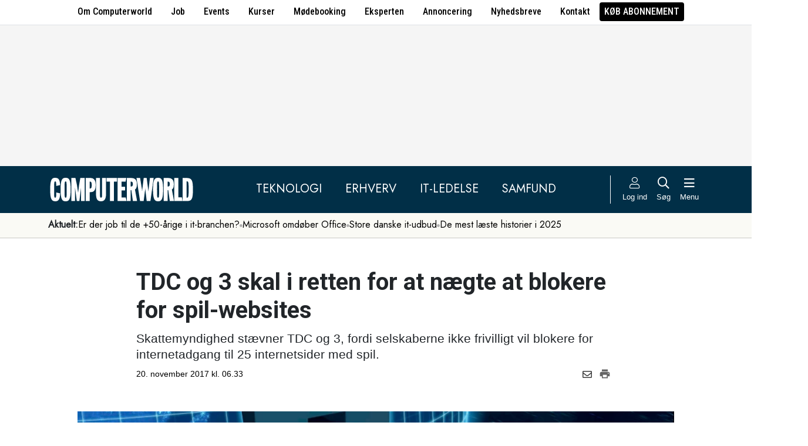

--- FILE ---
content_type: text/html; charset=UTF-8
request_url: https://www.computerworld.dk/art/241737/tdc-og-3-skal-i-retten-for-at-naegte-at-blokere-for-spil-websites
body_size: 15626
content:
<!DOCTYPE html>
<html xmlns="http://www.w3.org/1999/xhtml" xml:lang="da" lang="da">
	<head>
		<meta http-equiv="X-UA-Compatible" content="IE=edge /">
		<meta http-equiv="content-type" content="text/html; charset=UTF-8" />
		<meta http-equiv="content-language" content="da" />
		<meta name="viewport" content="width=device-width, initial-scale=1.0">
		<meta name="robots" content="noarchive" />
			<meta name="description" content="Skattemyndighed stævner TDC og 3, fordi selskaberne ikke frivilligt vil blokere for internetadgang til 25 internetsider med spil." />
			<title>TDC og 3 skal i retten for at nægte at blokere for spil-websites - Computerworld</title>
					<!-- The initial config of Consent Mode. Skal komme før cookieinformation. -->
		<script type="text/javascript">
			window.dataLayer = window.dataLayer || [];
			function gtag() {
				dataLayer.push(arguments);
			}
			gtag('consent', 'default', {
				ad_storage: 'denied',
				ad_user_data: 'denied',
				ad_personalization: 'denied',
				analytics_storage: 'denied',
				personalization_storage: 'denied',
				functionality_storage: 'denied',
				security_storage: 'denied',
				wait_for_update: 500,
			});
			gtag('set', 'ads_data_redaction', true);
		</script>
		<script>
			window.cookieInformationCustomConfig = {IABTCF2Framework: {enableAllPurposesLegitimateInterestsOnDeclineAll: true}};
		</script>
		<script type="text/javascript" id="CookieConsent" src="https://policy.app.cookieinformation.com/uc.js" data-culture="DA" data-gcm-version="2.0" data-tcf-v2-enabled="true" data-tcf-global-scope="false" data-tcf-version="2.2"></script>
		<link type="text/css" rel="stylesheet" href="/minified/css/v/7568/" />
		<link href="/images/favicon.ico" rel="SHORTCUT ICON" />
		<link rel="alternate" type="application/rss+xml" title="Alle nyheder (RSS 2.0)" href="https://www.computerworld.dk/rss/all" />

		<link rel="preconnect" href="https://fonts.googleapis.com">
		<link rel="preconnect" href="https://fonts.gstatic.com" crossorigin>

				<link href="https://fonts.googleapis.com/css2?family=Jost&family=Raleway:ital,wght@0,100..900;1,100..900&family=Roboto+Condensed:wght@100..900&family=Roboto:ital,wght@0,100..900;1,100..900&display=swap" rel="stylesheet">

		<link rel="preload" href="/common/fontawesome-pro-5.15.1/webfonts/fa-solid-900.woff2" as="font" type="font/woff2" crossorigin>
		<link rel="preload" href="/common/fontawesome-pro-5.15.1/webfonts/fa-regular-400.woff2" as="font" type="font/woff2" crossorigin>
		<link rel="preload" href="https://securepubads.g.doubleclick.net/tag/js/gpt.js" as="script">
		<link rel="dns-prefetch" href="https://securepubads.g.doubleclick.net">
		<link rel="dns-prefetch" href="https://pagead2.googlesyndication.com">
		<link rel="dns-prefetch" href="https://tpc.googlesyndication.com">
		<link rel="dns-prefetch" href="https://www.googletagservices.com">
		<link rel="dns-prefetch" href="https://www.google-analytics.com">
		<link rel="dns-prefetch" href="https://ajax.googleapis.com">
		<link rel="dns-prefetch" href="https://ad.doubleclick.net">
		<link rel="dns-prefetch" href="https://s0.2mdn.net">
		<link rel="canonical" href="https://www.computerworld.dk/art/241737/tdc-og-3-skal-i-retten-for-at-naegte-at-blokere-for-spil-websites">


		<script type="text/javascript" src="/common/javascript/jquery/jquery-1.9.1.min.js?v=1"></script>
		<script type="text/javascript" src="/common/javascript/jquery/jquery-ui-1.10.4.custom.min.js?v=d1002"></script>
		<script type="text/javascript" src="/common/javascript/jquery/jquery-migrate-1.1.0.min.js?v=1"></script>
		<script type="text/javascript" src="/minified/javascript/v/7568/"></script>
		<script async src="https://securepubads.g.doubleclick.net/tag/js/gpt.js"></script>

		<script>
			dfpAds.init({network: 11995607, adUnit: 'DK_computerworld.dk/artikler'});
		</script>

		<!-- Global site tag (gtag.js) - Google Analytics -->
		<script async src="https://www.googletagmanager.com/gtag/js?id=UA-41250693-1"></script>
		<script>

			window.dataLayer = window.dataLayer || [];
			function gtag(){dataLayer.push(arguments);}
			gtag('js', new Date());

			gtag('config', 'UA-41250693-1', { 'content_group': 'andet' });

		
		</script>
			<script async defer data-domain="computerworld.dk" src="https://plausible.io/js/script.manual.js"></script>
		<script>
			window.plausible = window.plausible || function() { (window.plausible.q = window.plausible.q || []).push(arguments) }
			cookieConsent.always('statistic', function( isOk ) {
				let props = {}
				props['subsite'] = 'default';
				props['premium-logged-in'] = false;
				props['article-view'] = 'open';
				plausible('pageview', {props:props});
			} );
		</script>
		<meta property="fb:app_id" content="923957504358919" />
	<meta property="og:type" content="article" />
	<meta property="og:site_name" content="Computerworld" />
	<meta property="og:title" content="TDC og 3 skal i retten for at nægte at blokere for spil-websites" />
	<meta property="og:description" content="Skattemyndighed stævner TDC og 3, fordi selskaberne ikke frivilligt vil blokere for internetadgang til 25 internetsider med spil." />
	<meta property="og:image" content="https://www.computerworld.dk/fil/137168?width=600&height=315&focus=1" />
	<meta property="og:image:width" content="600" />
	<meta property="og:image:height" content="315" />
	<meta property="og:url" content="https://www.computerworld.dk/art/241737/tdc-og-3-skal-i-retten-for-at-naegte-at-blokere-for-spil-websites" />
	<meta property="article:published_time" content="2017-11-20T06:33:00+01:00" />
	<meta property="article:publisher" content="https://www.facebook.com/Computerworlddanmark" />
	<meta property="twitter:card" content="summary_large_image" />
	<meta property="twitter:site" content="@Computerworlddk" />
	<meta property="twitter:title" content="TDC og 3 skal i retten for at nægte at blokere for spil-websites" />
	<meta property="twitter:description" content="Skattemyndighed stævner TDC og 3, fordi selskaberne ikke frivilligt vil blokere for internetadgang til 25 internetsider med spil." />
	<meta property="twitter:image" content="https://www.computerworld.dk/fil/137168?width=600&height=315&focus=1" />

		<script type="application/ld+json">
		{"@context":"https://schema.org","@type":"NewsArticle","headline":"TDC og 3 skal i retten for at n\u00e6gte at blokere for spil-websites","description":"Skattemyndighed st\u00e6vner TDC og 3, fordi selskaberne ikke frivilligt vil blokere for internetadgang til 25 internetsider med spil.","datePublished":"2017-11-20T06:33:00+01:00","dateModified":"2017-11-20T06:38:42+01:00","thumbnailUrl":"https://www.computerworld.dk/fil/198757?width=200&height=112&focus=1","image":{"@type":"ImageObject","url":"https://www.computerworld.dk/fil/137168?width=600&height=337&focus=1","width":600,"height":337},"author":[{"@type":"Person","name":"Dan Jensen","url":"https://www.computerworld.dk/forfatter/7919"}],"publisher":{"@type":"Organization","name":"Computerworld","logo":{"@type":"ImageObject","url":"https://www.computerworld.dk/images/cw-logo-black.jpg"}},"mainEntityOfPage":{"@type":"WebPage","@id":"https://www.computerworld.dk/art/241737/tdc-og-3-skal-i-retten-for-at-naegte-at-blokere-for-spil-websites"},"isAccessibleForFree":"True"}
		</script>

		<!-- Hotjar Tracking Code for www.computerworld.dk -->
		<script>
			cookieConsent.on('statistic', function() {
				(function(h,o,t,j,a,r){
					h.hj=h.hj||function(){(h.hj.q=h.hj.q||[]).push(arguments)};
					h._hjSettings={hjid:637104,hjsv:6};
					a=o.getElementsByTagName('head')[0];
					r=o.createElement('script');r.async=1;
					r.src=t+h._hjSettings.hjid+j+h._hjSettings.hjsv;
					a.appendChild(r);
				})(window,document,'https://static.hotjar.com/c/hotjar-','.js?sv=');
			} );
		</script>

										
		<!-- 22491 (1 sec = 1000360000)-->
	<link rel="stylesheet" type="text/css" href="/builds/cwshim-f/css/globals-WRAOT3HF.css" />
	<link rel="stylesheet" type="text/css" href="/builds/cwshim-f/css/utilities-AH5P3BLS.css" />
	<link rel="stylesheet" type="text/css" href="/builds/cwshim-f/css/bootstrap-AGNAY623.css" />
	<link rel="stylesheet" type="text/css" href="/builds/cwshim-f/css/site-K7MMVUEB.css" />
	<script src="/builds/cwshim-f/js/bootstrap-AAFFVZKO.js"></script>
	</head>	<body class="subsite_default layout_full userIsNotLoggedIn   page-article article-is-longform">
		
		<ul class="nav justify-content-center align-items-center border-bottom fw-medium u-font-RobotoCondensed u-bg-white c-brand-nav d-none d-md-flex">
			<li class="nav-item"><a class="nav-link u-text-black hover:text-decoration-underline" href="/side/om-computerworld">Om Computerworld</a></li>
			<li class="nav-item"><a class="nav-link u-text-black hover:text-decoration-underline" href="/job/search">Job</a></li>
			<li class="nav-item"><a class="nav-link u-text-black hover:text-decoration-underline" href="/side/events">Events</a></li>
			<li class="nav-item"><a class="nav-link u-text-black hover:text-decoration-underline" href="/kurser">Kurser</a></li>
			<li class="nav-item"><a class="nav-link u-text-black hover:text-decoration-underline" href="/side/direct">Mødebooking</a></li>
			<li class="nav-item"><a class="nav-link u-text-black hover:text-decoration-underline" href="/eksperten">Eksperten</a></li>
			<li class="nav-item"><a class="nav-link u-text-black hover:text-decoration-underline" href="https://jobindexmedia.dk/medieinformation/" target="_blank">Annoncering</a></li>
			<li class="nav-item"><a class="nav-link u-text-black hover:text-decoration-underline" href="/nyhedsbreve">Nyhedsbreve</a></li>
			<li class="nav-item"><a class="nav-link u-text-black hover:text-decoration-underline" href="/kontakt-redaktionen">Kontakt</a></li>

							<li class="nav-item"><a class="nav-link py-1 px-2 rounded text-uppercase u-bg-black u-text-white hover:text-decoration-underline" href="/premium/produkter">Køb abonnement</a></li>
					</ul>

		<div class="leaderboard" id="computerworldleaderboard">
			<div class="inner"><div class="dfp-ad mh-160 mh-medium-90 mh-large-200" data-slot="lead1" data-sizes="320x80,320x160" data-sizes-medium="320x80,320x160,728x90" data-sizes-large="728x90,930x180,950x200,970x250"></div></div>
		</div>

		<header class="c-site-header">

			<div class="c-top-nav py-3">

				<div class="container">
					<div class="row flex-nowrap align-items-center justify-content-between">
						<div class="col-6 col-md-auto">
							<a href="/"><img class="c-site-logo" src="/assets/images/cw-logo-white.svg" width="180" height="40" alt="Computerworld logo" title="Gå til forsiden af Computerworld.dk" style="max-width: 250px;"></a>
						</div>
						<div class="d-none d-xl-flex col justify-content-center c-nav-links">
							<ul class="nav u-font-Jost">
								<li class="nav-item"><a class="nav-link px-4 fs-5 text-uppercase u-text-white hover:text-decoration-underline" href="/sektion/teknologi">Teknologi</a></li>
								<li class="nav-item"><a class="nav-link px-4 fs-5 text-uppercase u-text-white hover:text-decoration-underline" href="/sektion/erhverv">Erhverv</a></li>
								<li class="nav-item"><a class="nav-link px-4 fs-5 text-uppercase u-text-white hover:text-decoration-underline" href="/sektion/ledelse">It-Ledelse</a></li>
								<li class="nav-item"><a class="nav-link px-4 fs-5 text-uppercase u-text-white hover:text-decoration-underline" href="/sektion/samfund">Samfund</a></li>
							</ul>
						</div>

						<div class="col-auto c-actions position-relative">
							<div class="d-flex align-items-stretch">

																<a href="/bruger"
								   class="login mx-1 mx-md-2 p-2 p-xl-0 text-center u-text-white text-decoration-none hover:text-decoration-underline hover:scale-10"
								   aria-label="Log ind">
									<i class="fal fa-user fs-5"></i>
									<span class="d-none d-xl-block text-nowrap u-fs-13p">Log ind</span>
								</a>
								
								<a href="/soeg"
								   class="mx-1 mx-md-2 p-2 p-xl-0 text-center u-text-white text-decoration-none hover:text-decoration-underline hover:scale-10"
								   aria-label="Søg">
									<i class="far fa-search fs-5"></i>
									<span class="d-none d-xl-block u-fs-13p">Søg</span>
								</a>

								<button class="mx-1 mx-md-2 p-2 p-xl-0 text-center u-text-white hover:text-decoration-underline hover:scale-10"
										data-bs-toggle="offcanvas"
										data-bs-target="#site-nav-menu"
										aria-controls="site-nav-menu"
										aria-label="Åben menu">
									<i class="far fa-bars fs-5"></i>
									<span class="d-none d-xl-block u-fs-13p">Menu</span>
								</button>

							</div>

						</div>
					</div>
				</div>
			</div>

						<div class="c-theme-nav">
				<div class="container position-relative">
					<div class="u-font-Jost c-scroll-list">
						<span class="c-scroll-left"><i class="fas fa-chevron-circle-left"></i></span>
						<span class="d-block d-md-none c-scroll-shadow"></span>
						<ul class="d-flex gap-3 py-2">
							<li class=""><span class="fw-bold">Aktuelt:</span></li>
													<li class="">
								<a class="text-nowrap h-100 u-text-black text-decoration-none hover:text-decoration-underline" href="/tag/erfaren-og-udfordret-2026">Er der job til de +50-årige i it-branchen?</a>
							</li>
														<li class="spacer"><i class="fa fas fa-circle"></i></li>
																				<li class="">
								<a class="text-nowrap h-100 u-text-black text-decoration-none hover:text-decoration-underline" href="https://www.computerworld.dk/art/294132/microsoft-omdoeber-office-her-er-det-nye-navn-du-skal-vaenne-dig-til">Microsoft omdøber Office</a>
							</li>
														<li class="spacer"><i class="fa fas fa-circle"></i></li>
																				<li class="">
								<a class="text-nowrap h-100 u-text-black text-decoration-none hover:text-decoration-underline" href="/tag/udbud">Store danske it-udbud </a>
							</li>
														<li class="spacer"><i class="fa fas fa-circle"></i></li>
																				<li class="">
								<a class="text-nowrap h-100 u-text-black text-decoration-none hover:text-decoration-underline" href="/tag/mest-laeste-2025">De mest læste historier i 2025</a>
							</li>
																			</ul>
						<span class="d-block d-md-none c-scroll-shadow right"></span>
						<span class="c-scroll-right"><i class="fas fa-chevron-circle-right"></i></span>
					</div>
				</div>
			</div>
					</header><div class="subsite default">
	<div class="frame">
		<div class="inner">
			
						<div class="body">
				<div class="layout layout_full">
	
<div class="container">
	<div class="content article longform" data-articleid="241737">
		<div class="article-top">
			<h1><span class="title-text">TDC og 3 skal i retten for at nægte at blokere for spil-websites</span></h1>
			<p class="teaser">Skattemyndighed stævner TDC og 3, fordi selskaberne ikke frivilligt vil blokere for internetadgang til 25 internetsider med spil.</p>

			<div class="contentMeta">
				<span class="publishdate">20. november 2017 kl. 06.33</span>
				<div class="share">
					<a title="Del artikel via e-mail" href="mailto:?subject=TDC og 3 skal i retten for at nægte at blokere for spil-websites&body=%0D%0A%0D%0ATDC og 3 skal i retten for at nægte at blokere for spil-websites%0D%0Ahttps://www.computerworld.dk/art/241737/tdc-og-3-skal-i-retten-for-at-naegte-at-blokere-for-spil-websites" onclick="idg_tracker.trackEvent(TRACKER_ITEMTYPE_ARTICLE, 241737, 'E-Mail deling');"><i class="fa-icon far fa-envelope"></i></a>
					<a title="Printvenlig version" href="javascript:void(0);" onclick="idg_tracker.trackEvent(TRACKER_ITEMTYPE_ARTICLE, 241737, 'Print'); openWithSelfMain('/art/241737/tdc-og-3-skal-i-retten-for-at-naegte-at-blokere-for-spil-websites?op=print','Printervenlig',740,500);"><img src="/images/icon/print.png" class="print-icon" alt="Print ikon" width="20" height="20"></a>
				</div>
			</div>
		</div>

			<a href="/fil/137168/800/?height=800" rel="lightbox-inline" class="topImage skyscraper-start">
			<img src="/fil/137168?width=980&scale_up=1" width="980" alt="Artikel top billede">
		</a>
				<p class="topImageText">(Foto: Kiyoshi Takahase / iStockphoto)</p>
			
	<div class="nucleusAuthorByline authors1">
<div class="author" class="author author1" data-authorid="7919">
	<a href="/forfatter/7919" class="open">
		<img src="/fil/155626?width=52&height=52&focus=1&grey=1" width="52" height="52" class="image" alt="Dan Jensen">
		<span class="firstname">Dan</span>
		<span class="lastname">Jensen</span>
			<span class="title">Redaktionschef</span>
		</a>

	</div>
	<br class="clear" />
</div>
<script>$j(document).ready( _nucleusAuthorByline.init );</script>

	
	<div id="articleTextParagraphs" class="articleText paragraphs">
		
			<div class="d-none d-md-block mb-2">
	<div class="paragraphAdSpacer"></div>
	<div class="paragraphAd" aria-hidden="true">
		<div class="dfp-ad mh-280" data-slot="art" data-sizes="320x320" data-sizes-large="300x250,336x280"></div>
	</div>
			<div class="paragraphAdInternal" aria-hidden="true">
		<div class="candis-spot spot-theme article-paragraph" data-candis-themeid="106" aria-hidden="true"><span class="notice">Annonceindlæg tema</span><h6 class="title"><a class="link" href="/partner/tema/forsvar-og-beredskab" tabindex="-1" rel="sponsored">Forsvar &amp; beredskab</a></h6><figure><img src="/fil/233692?width=150&height=100&focus=1" width="150" height="100" alt="Teaser billede" /></figure><div class="info"><p class="teaser">Cybersikkerhed, realtidsdata og robuste it-systemer er blevet fundamentet for moderne forsvar.</p></div></div>
		</div>
	</div>
						<p class="pt">Teleselskaberne TDC og 3 skal i retten for at forsvare sig mod anklager fra den offentlige myndighed Spillemyndigheden, som hører under Skat, skriver <a href="https://www.business.dk/digital/teleselskaber-i-retten-for-at-naegte-at-blokere-for-spillesider?referrer=RSS" target="_blank">Business.</a></p>
<p class="pt">Spillemyndigheden vil have de to telemyndigheder til at blokere for 25 udenlandske spillesider, som myndigheden mener leverer internet-spil særligt rettet til danskerne uden at have den nødvendige tilladelse.</p>
<p class="pt">Sagen har været undervejs i flere år.</p>
<p class="pt">Helt tilbage i 2012 nægtede en række teleselskaber at spærre for dengang 12 navngivne spilsites.</p>
<p class="pt"><b>Det kan du læse mere om her: <a href="https://www.computerworld.dk/art/216991/danske-internetudbydere-naegter-at-spaerre-spilsider">Danske internetudbydere nægter at spærre spilsider.</a></b></p>
<p class="pt">Antallet er nu steget til 25 navngivne spilsites.</p>
<p class="pt">Direktør i brancheorganisationen Telekommunikationsindustrien, Jakob Willer, siger til avisen, at teleselskaberne vil have en dommerkendelse for at få klarlagt reglerne.</p>
<p class="pt">“Vi vil have en dommerkendelse, altså have domstolen til at tage stilling til, hvad det indebærer, at et spil er rettet mod danske brugere, når der er tale om sider, som ikke engang er på dansk. Vi blokerer ikke uden at få en dommerkendelse. Derfor har vi afvist en frivillig blokering, og som resultat har Spillemyndigheden som forventet stævnet de to selskaber,” siger han til avisen.</p>
<p class="pt">Der blokeres for tiden for 152 internet-adresser, hvoraf de 19 er deciderede spilsites.</p>
					</div>
				
		<div class="dfp-ad d-md-none mh-320 text-center mt-2" data-slot="art" data-sizes="320x320" data-sizes-large=""></div>

		<div class="bottomAd">
			<div class="candis-spot spot-content article-bottom" data-candis-contentid="132036" aria-hidden="true"><span class="notice">Annonceindlæg fra Computerworld it-jobbank</span><figure><img src="/fil/237876?width=150&height=85&focus=1" width="150" height="85" alt="Teaser billede" /></figure><div class="info"><h6 class="title"><a class="link" href="/partner/132036/moed-3-500-it-talenter-paa-it-day-2026" tabindex="-1" rel="sponsored">Mød 3.500+ it-talenter på IT-DAY 2026</a></h6><p class="teaser">Hos Computerworld it-jobbank er vi stolte af at fortsætte det gode partnerskab med folkene bag IT-DAY – efter vores mening Danmarks bedste karrieremesse for unge og erfarne it-kandidater.</p></div></div>
		</div>
	</div>
</div>

	<div id="blox-area" class="blox-area mt-5 skyscraper-start" data-contentids="107">
		<div class="container block block-art_latest_right mb-3 mb-md-6">
	<div class="block-inner">
		<section class="grid section-2" style="grid-template-columns: 2fr 1fr;">
			<div class="card card-1">
<article>
	 	<div class="article-image-container">
		<a href="/art/294250/vi-samler-vores-egen-baerbar-med-framework-laptop-16-det-er-enklere-end-du-tror" aria-label="Link til artikel">
			<img src="/fil/238158?width=640&height=360&focus=1" width="640" height="360" sizes="(min-width: 800px) 600px, 100vw" srcset="/fil/238158?width=1200&height=675&focus=1 1200w, /fil/238158?width=800&height=450&focus=1 800w, /fil/238158?width=600&height=337&focus=1 600w, /fil/238158?width=400&height=225&focus=1 400w" class="article-image" alt="Artikel teaser billede" loading="lazy">
		</a>
	</div>
		<div class="article-content-container">
		<p class="article-label-container">
						<a class="article-label" href="/tag/pc-udstyr">PC-udstyr</a>
					</p>
		<p class="article-title-container"><a href="/art/294250/vi-samler-vores-egen-baerbar-med-framework-laptop-16-det-er-enklere-end-du-tror"><span class="title-text">Vi samler vores egen bærbar med Framework Laptop 16 – Det er enklere end du tror</span></a></p>
	</div>
</article>
</div>
			<div class="card card-2 ps-0 ps-md-3">
							<p class="block-header">Seneste nyt</p>
			
				<ul class="c-articles">
								<li>
						<div class="time-label-container">
							<span class="time">
													16/01
													</span>
							<a class="article-label" href="/tag/pc-udstyr">PC-udstyr</a>
						</div>
						<p class="article-title-container"><a href="/art/294250/vi-samler-vores-egen-baerbar-med-framework-laptop-16-det-er-enklere-end-du-tror">Vi samler vores egen bærbar med Framework Laptop 16 – Det er enklere end du tror</a></p>
					</li>
								<li>
						<div class="time-label-container">
							<span class="time">
													16/01
													</span>
							<a class="article-label" href="/tag/offentligit">Offentlig it</a>
						</div>
						<p class="article-title-container"><a href="/art/294249/tidligere-skulle-rejsende-bruge-papirblanketter-nu-er-toldstyrelsen-klar-med-ny-egenudviklet-it-loesning">Tidligere skulle rejsende bruge papirblanketter – nu er Toldstyrelsen klar med ny egenudviklet it-løsning</a></p>
					</li>
								<li>
						<div class="time-label-container">
							<span class="time">
													16/01
													</span>
							<a class="article-label" href="/tag/windows">Windows</a>
						</div>
						<p class="article-title-container"><a href="/art/294245/microsoft-opgraderer-backup-vaerktoej-til-windows-giver-brugerne-en-chance-til">Microsoft opgraderer backup-værktøj til Windows: Giver brugerne en chance til</a></p>
					</li>
								<li>
						<div class="time-label-container">
							<span class="time">
													16/01
													</span>
							<a class="article-label" href="/tag/klumme">Klumme</a>
						</div>
						<p class="article-title-container"><a href="/art/294246/noergaard-trump-faar-fredspriser-nato-faar-kolde-haender-og-mckinsey-faar-sin-egen-ai-prompt">Nørgaard: Trump får fredspriser, NATO får kolde hænder, og McKinsey får sin egen AI-prompt</a></p>
					</li>
								<li>
						<div class="time-label-container">
							<span class="time">
													16/01
													</span>
							<a class="article-label" href="/tag/jobskifte">Jobskifte</a>
						</div>
						<p class="article-title-container"><a href="/art/294248/dr-ansaetter-ny-teknologidirektoer-fra-oersted-skal-loefte-ai-og-digitalt-beredskab-frem-mod-2030">DR ansætter ny teknologidirektør fra Ørsted: Skal løfte AI og digitalt beredskab frem mod 2030</a></p>
					</li>
							</ul>
				<p class="text-center p-0">
					<button class="c-art-latest-fetch-more">Vis flere artikler</button><span class="d-inline-block mx-4">|</span><a class="fw-normal text-decoration-underline u-text-black hover:fw-bold" href="/overblik">Vis seneste uge</a>
				</p>
			</div>
		</section>
	</div>
</div>
		<div class="container block block-art_1_text mb-3 mb-md-6 color-scheme color-scheme-black">
	<div class="block-inner  cs-padding cs-bg cs-text">
		<section class="grid section-1">
			<div class="card card-1">
<article>
		<div class="article-content-container">
		<p class="article-label-container">
						<a class="article-label" href="/tag/erhverv">Erhverv</a>
			<span class="premium-locked-icon"></span>		</p>
		<p class="article-title-container"><a href="/art/294244/topchef-for-groenlandsk-it-succes-vores-skaebne-afhaenger-af-n-meget-magtfuld-person"><span class="title-trumpet">Topchef for grønlandsk it-succes:</span> <span class="title-text">“Vores skæbne afhænger af én meget magtfuld person”</span></a></p>
	</div>
</article>
</div>
		</section>
	</div>
</div>
		<div class="container block block-art_3 mb-3 mb-md-6 ">
	<div class="block-inner cs-padding cs-bg cs-text">
				<section class="grid section-3">
			<div class="card card-1">
<article>
	 	<div class="article-image-container">
		<a href="/art/294247/danmarks-supercomputer-dronning-faerdig-i-dcai-efter-blot-halvandet-aar-kommer-lidt-tidligere-end-forventet" aria-label="Link til artikel">
			<img src="/fil/234380?width=640&height=360&focus=1" width="640" height="360" sizes="(min-width: 800px) 600px, 100vw" srcset="/fil/234380?width=1200&height=675&focus=1 1200w, /fil/234380?width=800&height=450&focus=1 800w, /fil/234380?width=600&height=337&focus=1 600w, /fil/234380?width=400&height=225&focus=1 400w" class="article-image" alt="Artikel teaser billede" loading="lazy">
		</a>
	</div>
		<div class="article-content-container">
		<p class="article-label-container">
						<a class="article-label" href="/tag/erhverv">Erhverv</a>
			<span class="premium-locked-icon"></span>		</p>
		<p class="article-title-container"><a href="/art/294247/danmarks-supercomputer-dronning-faerdig-i-dcai-efter-blot-halvandet-aar-kommer-lidt-tidligere-end-forventet"><span class="title-trumpet">Danmarks ”supercomputer-dronning” færdig i DCAI efter blot halvandet år:</span> <span class="title-text">"Kommer lidt tidligere end forventet"</span></a></p>
	</div>
</article>
</div>
						<div class="card card-2">
<article>
	 	<div class="article-image-container">
		<a href="/art/294240/nnits-formand-jagter-ny-ceo-til-selskabet-der-er-allerede-en-lille-liste-over-personer-vi-gerne-vil-tale-med" aria-label="Link til artikel">
			<img src="/fil/231381?width=640&height=360&focus=1" width="640" height="360" sizes="(min-width: 800px) 600px, 100vw" srcset="/fil/231381?width=1200&height=675&focus=1 1200w, /fil/231381?width=800&height=450&focus=1 800w, /fil/231381?width=600&height=337&focus=1 600w, /fil/231381?width=400&height=225&focus=1 400w" class="article-image" alt="Artikel teaser billede" loading="lazy">
		</a>
	</div>
		<div class="article-content-container">
		<p class="article-label-container">
						<a class="article-label" href="/tag/ledelse">Ledelse</a>
			<span class="premium-locked-icon"></span>		</p>
		<p class="article-title-container"><a href="/art/294240/nnits-formand-jagter-ny-ceo-til-selskabet-der-er-allerede-en-lille-liste-over-personer-vi-gerne-vil-tale-med"><span class="title-trumpet">NNIT’s formand jagter ny CEO til selskabet:</span> <span class="title-text">"Der er allerede en lille liste over personer, vi gerne vil tale med"</span></a></p>
	</div>
</article>
</div>
														<div class="card card-3">
<article>
	 	<div class="article-image-container">
		<a href="/art/294237/kombit-lancerer-spritny-platform-til-kommunerne-samler-data-fra-en-raekke-kilder-t-sted" aria-label="Link til artikel">
			<img src="/fil/238142?width=640&height=360&focus=1" width="640" height="360" sizes="(min-width: 800px) 600px, 100vw" srcset="/fil/238142?width=1200&height=675&focus=1 1200w, /fil/238142?width=800&height=450&focus=1 800w, /fil/238142?width=600&height=337&focus=1 600w, /fil/238142?width=400&height=225&focus=1 400w" class="article-image" alt="Artikel teaser billede" loading="lazy">
		</a>
	</div>
		<div class="article-content-container">
		<p class="article-label-container">
						<a class="article-label" href="/tag/kommuner">Kommuner</a>
			<span class="premium-locked-icon"></span>		</p>
		<p class="article-title-container"><a href="/art/294237/kombit-lancerer-spritny-platform-til-kommunerne-samler-data-fra-en-raekke-kilder-t-sted"><span class="title-trumpet">Kombit lancerer spritny platform til kommunerne:</span> <span class="title-text">Samler data fra en række kilder ét sted</span></a></p>
	</div>
</article>
</div>
									</section>
	</div>
</div>
		<div class="container block block-livebox mb-2 mb-md-6 color-scheme color-scheme-breaking d-none d-md-block offline">
	<div class="block-inner cs-bg cs-text">
		<div class="d-flex">
			<div class="label fw-bold text-uppercase mt-3 text-center">
				<i class="fas fa-bullseye-pointer icon"></i>
				Læses lige nu
			</div>
			<div class="content">
				<ul class="articles-scroll"></ul>
				<ul class="articles">
									</ul>
			</div>
		</div>
	</div>
</div>





		<div class="container block block-art_1_ad_right mb-3 mb-md-6">
	<div class="block-inner">
		<section class="grid section-2" style="grid-template-columns: 2fr 1fr;">
			<div class="card card-1">
<article>
	 	<div class="article-image-container">
		<a href="/art/294249/tidligere-skulle-rejsende-bruge-papirblanketter-nu-er-toldstyrelsen-klar-med-ny-egenudviklet-it-loesning" aria-label="Link til artikel">
			<img src="/fil/218647?width=640&height=360&focus=1" width="640" height="360" sizes="(min-width: 800px) 600px, 100vw" srcset="/fil/218647?width=1200&height=675&focus=1 1200w, /fil/218647?width=800&height=450&focus=1 800w, /fil/218647?width=600&height=337&focus=1 600w, /fil/218647?width=400&height=225&focus=1 400w" class="article-image" alt="Artikel teaser billede" loading="lazy">
		</a>
	</div>
		<div class="article-content-container">
		<p class="article-label-container">
						<a class="article-label" href="/tag/offentligit">Offentlig it</a>
			<span class="premium-locked-icon"></span>		</p>
		<p class="article-title-container"><a href="/art/294249/tidligere-skulle-rejsende-bruge-papirblanketter-nu-er-toldstyrelsen-klar-med-ny-egenudviklet-it-loesning"><span class="title-text">Tidligere skulle rejsende bruge papirblanketter – nu er Toldstyrelsen klar med ny egenudviklet it-løsning</span></a></p>
	</div>
</article>
</div>
			<div class="card card-2 text-center text-md-start position-relative">
				<p class="ad-notice-label">Annonce</p>
				<div class="dfp-ad mh-160 mh-large-280" data-slot="art2" data-sizes="320x160,320x320" data-sizes-large="336x280,300x250"></div>
			</div>
		</section>
	</div>
</div>
		<div class="container-fluid block block-commercial_1 mb-3 mb-md-5 py-3 py-md-6 grey-bg">
	<div class="row">
					<div class="col-12 p-5 px-md-0">
				<div class="container px-0 px-md-3">
					<div class="row align-items-center">

						<div class="col-12 col-md-4 px-0 px-md-3 pe-md-5">
							<img src="https://computerworldevents.dk/images/cwevents_logo_header_v2_black.png" class="img-fluid px-5" loading="lazy" alt="Computerworld Events">
							<p class="mt-5">Vi samler hvert år mere end 6.000 deltagere på mere end 70 events for it-professionelle.</p>

							<div class="row my-3 d-none d-md-flex">
								<div class="col-2">
									<i class="fal fa-lightbulb fa-2x"></i>
								</div>
								<div class="col-10 text-start ps-1">
									<strong>Ekspertindsigt – </strong> <span>Lyt til førende specialister og virksomheder, der deler viden om den nyeste teknologi og de bedste løsninger.</span>
								</div>
							</div>

							<div class="row my-3 d-none d-md-flex">
								<div class="col-2">
									<i class="fal fa-handshake fa-2x"></i>
								</div>
								<div class="col-10 text-start ps-1">
									<strong>Netværk – </strong> <span>Mød beslutningstagere, kolleger og samarbejdspartnere på tværs af brancher.</span>
								</div>
							</div>

							<div class="row my-3 d-none d-md-flex">
								<div class="col-2">
									<i class="fal fa-tools fa-2x"></i>
								</div>
								<div class="col-10 text-start ps-1">
									<strong>Praktisk viden – </strong> <span>Få konkrete cases, værktøjer og inspiration, som du kan tage direkte med hjem i organisationen.</span>
								</div>
							</div>

							<div class="row mt-3 d-none d-md-flex">
								<div class="col-2">
									<i class="fal fa-chart-line fa-2x"></i>
								</div>
								<div class="col-10 text-start ps-1">
									<strong>Aktuelle tendenser – </strong> <span>Bliv opdateret på de vigtigste dagsordener inden for cloud, sikkerhed, data, AI og digital forretning.</span>
								</div>
							</div>
						</div>

						<div class="col-10 offset-1 offset-md-0 col-md-8 text-center ps-md-5 event-list">
							
									<div class="row">
										<div class="card-image col-12 col-md-3 px-0 ps-md-3">
											<a href="https://computerworldevents.dk/1561/strategisk-it-sikkerhedsdag-2026-kbh?utm_source=computerworld&utm_medium=referral&utm_campaign=cw-blox-event-list&ref=cw-boks" target="_blank">
												<img src="/fil/222483?width=400&height=250&focus=1" alt="Strategisk It-sikkerhedsdag 2026 - København" class="img-fluid" loading="lazy">
											</a>
										</div>

										<div class="card-body col-12 col-md-9 px-0 px-md-6 pt-3 pt-md-0 text-start">
											<p class="mb-1 fw-bold" style="color: var(--color-cw-blue); font-size: 0.875rem;">Sikkerhed | København</p>

											<a href="https://computerworldevents.dk/1561/strategisk-it-sikkerhedsdag-2026-kbh?utm_source=computerworld&utm_medium=referral&utm_campaign=cw-blox-event-list&ref=cw-boks" target="_blank" class="text-black text-decoration-none hover:text-decoration-underline fw-normal">
												<p class="fw-bold mb-1 mt-0 fs-5">Strategisk It-sikkerhedsdag 2026 - København</p>
											</a>

											<p>Få overblik over cybersikkerhedens vigtigste teknologier, trusler og strategiske valg. Hør skarpe oplæg om AI-risici, forsvar, compliance og governance. Vælg mellem to spor og styrk både indsigt og netværk. Deltag i København 20. januar.</p>

											

										</div>
									</div>
							
									<div class="row">
										<div class="card-image col-12 col-md-3 px-0 ps-md-3">
											<a href="https://computerworldevents.dk/1676/executive-conversations?utm_source=computerworld&utm_medium=referral&utm_campaign=cw-blox-event-list&ref=cw-boks" target="_blank">
												<img src="/fil/235156?width=400&height=250&focus=1" alt="Executive Conversations: Fra hype til afkast – her er vinderne af AI-ræset" class="img-fluid" loading="lazy">
											</a>
										</div>

										<div class="card-body col-12 col-md-9 px-0 px-md-6 pt-3 pt-md-0 text-start">
											<p class="mb-1 fw-bold" style="color: var(--color-cw-blue); font-size: 0.875rem;">Andre events | København</p>

											<a href="https://computerworldevents.dk/1676/executive-conversations?utm_source=computerworld&utm_medium=referral&utm_campaign=cw-blox-event-list&ref=cw-boks" target="_blank" class="text-black text-decoration-none hover:text-decoration-underline fw-normal">
												<p class="fw-bold mb-1 mt-0 fs-5">Executive Conversations: Fra hype til afkast – her er vinderne af AI-ræset</p>
											</a>

											<p>Få et klart overblik over AI’s reelle effekt i danske virksomheder. Arrangementet giver unge talenter og ambitiøse medarbejdere viden, der løfter karrieren, skærper beslutninger og gør dig klar til at præge den digitale udvikling. Læs mere og...</p>

											

										</div>
									</div>
							
									<div class="row">
										<div class="card-image col-12 col-md-3 px-0 ps-md-3">
											<a href="https://computerworldevents.dk/1560/strategisk-it-sikkerhedsdag-2026-aarhus?utm_source=computerworld&utm_medium=referral&utm_campaign=cw-blox-event-list&ref=cw-boks" target="_blank">
												<img src="/fil/222481?width=400&height=250&focus=1" alt="Strategisk It-sikkerhedsdag 2026 - Aarhus" class="img-fluid" loading="lazy">
											</a>
										</div>

										<div class="card-body col-12 col-md-9 px-0 px-md-6 pt-3 pt-md-0 text-start">
											<p class="mb-1 fw-bold" style="color: var(--color-cw-blue); font-size: 0.875rem;">Sikkerhed | Aarhus C</p>

											<a href="https://computerworldevents.dk/1560/strategisk-it-sikkerhedsdag-2026-aarhus?utm_source=computerworld&utm_medium=referral&utm_campaign=cw-blox-event-list&ref=cw-boks" target="_blank" class="text-black text-decoration-none hover:text-decoration-underline fw-normal">
												<p class="fw-bold mb-1 mt-0 fs-5">Strategisk It-sikkerhedsdag 2026 - Aarhus</p>
											</a>

											<p>Få overblik over cybersikkerhedens vigtigste teknologier, trusler og strategiske valg. Hør skarpe oplæg om AI-risici, forsvar, compliance og governance. Vælg mellem tre spor og styrk både indsigt og netværk. Deltag i Aarhus 22. januar.</p>

																						<p class="mt-2 mb-0 text-center text-md-start"><a href="https://computerworldevents.dk/alle-events?utm_source=computerworld&utm_medium=referral&utm_campaign=cw-blox-event-list&ref=cw-boks" target="_blank" class="text-decoration-underline"> Se alle vores events inden for it</a></p>
											

										</div>
									</div>
													</div>

					</div>
				</div>
			</div>
		
	</div>
</div>



		<div class="container block block-art_1_2 mb-3 mb-md-6 ">
	<div class="block-inner cs-padding cs-bg cs-text">
			<section class="grid section-1-2">
			<div class="card card-1">
<article>
	 	<div class="article-image-container">
		<a href="/art/294245/microsoft-opgraderer-backup-vaerktoej-til-windows-giver-brugerne-en-chance-til" aria-label="Link til artikel">
			<img src="/fil/206521?width=640&height=360&focus=1" width="640" height="360" sizes="(min-width: 800px) 600px, 100vw" srcset="/fil/206521?width=1200&height=675&focus=1 1200w, /fil/206521?width=800&height=450&focus=1 800w, /fil/206521?width=600&height=337&focus=1 600w, /fil/206521?width=400&height=225&focus=1 400w" class="article-image" alt="Artikel teaser billede" loading="lazy">
		</a>
	</div>
		<div class="article-content-container">
		<p class="article-label-container">
						<a class="article-label" href="/tag/windows">Windows</a>
					</p>
		<p class="article-title-container"><a href="/art/294245/microsoft-opgraderer-backup-vaerktoej-til-windows-giver-brugerne-en-chance-til"><span class="title-trumpet">Microsoft opgraderer backup-værktøj til Windows:</span> <span class="title-text">Giver brugerne en chance til</span></a></p>
	</div>
</article>
</div>
							<div class="card card-2">
<article>
	 	<div class="article-image-container">
		<a href="/art/294246/noergaard-trump-faar-fredspriser-nato-faar-kolde-haender-og-mckinsey-faar-sin-egen-ai-prompt" aria-label="Link til artikel">
			<img src="/fil/232363?width=640&height=360&focus=1" width="640" height="360" sizes="(min-width: 800px) 600px, 100vw" srcset="/fil/232363?width=1200&height=675&focus=1 1200w, /fil/232363?width=800&height=450&focus=1 800w, /fil/232363?width=600&height=337&focus=1 600w, /fil/232363?width=400&height=225&focus=1 400w" class="article-image" alt="Artikel teaser billede" loading="lazy">
		</a>
	</div>
		<div class="article-content-container">
		<p class="article-label-container">
						<a class="article-label" href="/tag/klumme">Klumme</a>
					</p>
		<p class="article-title-container"><a href="/art/294246/noergaard-trump-faar-fredspriser-nato-faar-kolde-haender-og-mckinsey-faar-sin-egen-ai-prompt"><span class="title-trumpet">Nørgaard:</span> <span class="title-text">Trump får fredspriser, NATO får kolde hænder, og McKinsey får sin egen AI-prompt</span></a></p>
	</div>
</article>
</div>
								<div class="card card-3 grey-bg">
				<div class="candis-spot spot-content blox-art-12 grey-bg p-2" data-candis-contentid="132007" aria-hidden="true"><div class="row"><div class="image px-3 py-1"><a class="link" href="/partner/132007/internettets-smutveje-er-smarte-men-hvad-goer-i-for-at-sikre-dem" tabindex="-1" rel="sponsored"><figure><img src="/fil/235638?width=630&height=350&focus=1" width="630" height="350" alt="Teaser billede" /></figure></a></div><div class="info px-3 py-1"><div class="notice">Annonceindlæg fra <span>Conscia</span></div><a class="link" href="/partner/132007/internettets-smutveje-er-smarte-men-hvad-goer-i-for-at-sikre-dem" tabindex="-1" rel="sponsored"><p class="title">Internettets smutveje er smarte – men hvad gør I for at sikre dem?</p></a></div></div></div>
			</div>
				</section>
	</div>
</div>
		<div class="container-fluid block block-job_1 mb-3 mb-md-5 pt-3 pt-md-6 grey-bg">
	<div class="container px-0 px-md-3">
		<div class="row">
			<section class="grid section-4">
							<div class="card card-1 bg-white p-4 d-flex flex-column">
					<div class="job-logo text-center">
						<a class="js-track-job-impression js-track-job-click" href="https://www.it-jobbank.dk/c?t=h1630361&ctx=c&ref=cw-job-feed-centre&utm_source=computerworld&utm_medium=referral&utm_campaign=job-feed-centre" target="_blank" rel="noopener" data-jobid="1630361" data-jobsource="jobbox">
							<img src="https://www.it-jobbank.dk/img/logo/bec_108_261020.gif" alt="BEC logo">
						</a>
					</div>
					<div class="job-content">
						<p class="job-company m-0 mt-2 mb-1 u-text-grey-4">BEC</p>
						<p class="job-title m-0 mb-1">
							<a class="u-text-black text-break js-track-job-impression js-track-job-click" href="https://www.it-jobbank.dk/c?t=h1630361&ctx=c&ref=cw-job-feed-centre&utm_source=computerworld&utm_medium=referral&utm_campaign=job-feed-centre" target="_blank" rel="noopener" data-jobid="1630361" data-jobsource="jobbox">
								Product Owner - Investment Products & Product Management
							</a>
						</p>
						<p class="job-region mt-auto u-text-grey-4">Region Sjælland</p>
					</div>
				</div>

							<div class="card card-2 bg-white p-4 d-flex flex-column">
					<div class="job-logo text-center">
						<a class="js-track-job-impression js-track-job-click" href="https://www.it-jobbank.dk/c?t=h1620529&ctx=c&ref=cw-job-feed-centre&utm_source=computerworld&utm_medium=referral&utm_campaign=job-feed-centre" target="_blank" rel="noopener" data-jobid="1620529" data-jobsource="jobbox">
							<img src="https://www.it-jobbank.dk/img/logo/netcompany_108_270923.gif" alt="Netcompany A/S logo">
						</a>
					</div>
					<div class="job-content">
						<p class="job-company m-0 mt-2 mb-1 u-text-grey-4">Netcompany A/S</p>
						<p class="job-title m-0 mb-1">
							<a class="u-text-black text-break js-track-job-impression js-track-job-click" href="https://www.it-jobbank.dk/c?t=h1620529&ctx=c&ref=cw-job-feed-centre&utm_source=computerworld&utm_medium=referral&utm_campaign=job-feed-centre" target="_blank" rel="noopener" data-jobid="1620529" data-jobsource="jobbox">
								Test Consultant
							</a>
						</p>
						<p class="job-region mt-auto u-text-grey-4">Midtjylland</p>
					</div>
				</div>

							<div class="card card-3 bg-white p-4 d-flex flex-column">
					<div class="job-logo text-center">
						<a class="js-track-job-impression js-track-job-click" href="https://www.it-jobbank.dk/c?t=h1628600&ctx=c&ref=cw-job-feed-centre&utm_source=computerworld&utm_medium=referral&utm_campaign=job-feed-centre" target="_blank" rel="noopener" data-jobid="1628600" data-jobsource="jobbox">
							<img src="https://www.it-jobbank.dk/img/logo/netcompany_108_270923.gif" alt="Netcompany A/S logo">
						</a>
					</div>
					<div class="job-content">
						<p class="job-company m-0 mt-2 mb-1 u-text-grey-4">Netcompany A/S</p>
						<p class="job-title m-0 mb-1">
							<a class="u-text-black text-break js-track-job-impression js-track-job-click" href="https://www.it-jobbank.dk/c?t=h1628600&ctx=c&ref=cw-job-feed-centre&utm_source=computerworld&utm_medium=referral&utm_campaign=job-feed-centre" target="_blank" rel="noopener" data-jobid="1628600" data-jobsource="jobbox">
								IT Manager
							</a>
						</p>
						<p class="job-region mt-auto u-text-grey-4">Københavnsområdet</p>
					</div>
				</div>

							<div class="card card-4 bg-white p-4 d-flex flex-column">
					<div class="job-logo text-center">
						<a class="js-track-job-impression js-track-job-click" href="https://www.it-jobbank.dk/c?t=h1628572&ctx=c&ref=cw-job-feed-centre&utm_source=computerworld&utm_medium=referral&utm_campaign=job-feed-centre" target="_blank" rel="noopener" data-jobid="1628572" data-jobsource="jobbox">
							<img src="https://www.it-jobbank.dk/img/logo/capgemini_108_12092019.jpg" alt="Capgemini Danmark A/S logo">
						</a>
					</div>
					<div class="job-content">
						<p class="job-company m-0 mt-2 mb-1 u-text-grey-4">Capgemini Danmark A/S</p>
						<p class="job-title m-0 mb-1">
							<a class="u-text-black text-break js-track-job-impression js-track-job-click" href="https://www.it-jobbank.dk/c?t=h1628572&ctx=c&ref=cw-job-feed-centre&utm_source=computerworld&utm_medium=referral&utm_campaign=job-feed-centre" target="_blank" rel="noopener" data-jobid="1628572" data-jobsource="jobbox">
								Open Application (Denmark)
							</a>
						</p>
						<p class="job-region mt-auto u-text-grey-4">Københavnsområdet</p>
					</div>
				</div>

						</section>
		</div>
		<div class="text-center my-4 pb-3">
			<a href="/job/search">Se flere it-stillinger <i class="ms-1 far fa-angle-double-right"></i></a>
		</div>
	</div>
</div>
		<div class="container block block-art_3 mb-3 mb-md-6 ">
	<div class="block-inner cs-padding cs-bg cs-text">
				<section class="grid section-3">
			<div class="card card-1">
<article>
	 	<div class="article-image-container">
		<a href="/art/294248/dr-ansaetter-ny-teknologidirektoer-fra-oersted-skal-loefte-ai-og-digitalt-beredskab-frem-mod-2030" aria-label="Link til artikel">
			<img src="/fil/213926?width=640&height=360&focus=1" width="640" height="360" sizes="(min-width: 800px) 600px, 100vw" srcset="/fil/213926?width=1200&height=675&focus=1 1200w, /fil/213926?width=800&height=450&focus=1 800w, /fil/213926?width=600&height=337&focus=1 600w, /fil/213926?width=400&height=225&focus=1 400w" class="article-image" alt="Artikel teaser billede" loading="lazy">
		</a>
	</div>
		<div class="article-content-container">
		<p class="article-label-container">
						<a class="article-label" href="/tag/jobskifte">Jobskifte</a>
					</p>
		<p class="article-title-container"><a href="/art/294248/dr-ansaetter-ny-teknologidirektoer-fra-oersted-skal-loefte-ai-og-digitalt-beredskab-frem-mod-2030"><span class="title-trumpet">DR ansætter ny teknologidirektør fra Ørsted:</span> <span class="title-text">Skal løfte AI og digitalt beredskab frem mod 2030</span></a></p>
	</div>
</article>
</div>
						<div class="card card-2">
<article>
	 	<div class="article-image-container">
		<a href="/art/294238/saa-kom-de-foerste-ofre-for-stigende-komponentpriser-to-populaere-grafikkort-truet-paa-livet" aria-label="Link til artikel">
			<img src="/fil/238145?width=640&height=360&focus=1" width="640" height="360" sizes="(min-width: 800px) 600px, 100vw" srcset="/fil/238145?width=1200&height=675&focus=1 1200w, /fil/238145?width=800&height=450&focus=1 800w, /fil/238145?width=600&height=337&focus=1 600w, /fil/238145?width=400&height=225&focus=1 400w" class="article-image" alt="Artikel teaser billede" loading="lazy">
		</a>
	</div>
		<div class="article-content-container">
		<p class="article-label-container">
						<a class="article-label" href="/tag/grafikkort">Grafikkort</a>
					</p>
		<p class="article-title-container"><a href="/art/294238/saa-kom-de-foerste-ofre-for-stigende-komponentpriser-to-populaere-grafikkort-truet-paa-livet"><span class="title-trumpet">Så kom de første ofre for stigende komponentpriser:</span> <span class="title-text">To populære grafikkort truet på livet</span></a></p>
	</div>
</article>
</div>
														<div class="card card-3">
<article>
	 	<div class="article-image-container">
		<a href="/art/294137/bog-mere-er-ikke-altid-bedre-siger-tech-taenkeren-nicholas-carr" aria-label="Link til artikel">
			<img src="/fil/238002?width=640&height=360&focus=1" width="640" height="360" sizes="(min-width: 800px) 600px, 100vw" srcset="/fil/238002?width=1200&height=675&focus=1 1200w, /fil/238002?width=800&height=450&focus=1 800w, /fil/238002?width=600&height=337&focus=1 600w, /fil/238002?width=400&height=225&focus=1 400w" class="article-image" alt="Artikel teaser billede" loading="lazy">
		</a>
	</div>
		<div class="article-content-container">
		<p class="article-label-container">
						<a class="article-label" href="/tag/kultur">Kultur</a>
					</p>
		<p class="article-title-container"><a href="/art/294137/bog-mere-er-ikke-altid-bedre-siger-tech-taenkeren-nicholas-carr"><span class="title-trumpet">Bog:</span> <span class="title-text">Mere er ikke altid bedre siger tech-tænkeren Nicholas Carr</span></a></p>
	</div>
</article>
</div>
									</section>
	</div>
</div>
		<div class="container block block-persons mb-3 mb-md-6">
    <div class="block-inner">

      <p class="block-header">Navnenyt fra it-Danmark</p>

      <section class="grid section-4">
                <div class="card card-1 d-flex flex-column">
          <div class="text-center card-image position-relative">
            <a href="https://www.computerworld.dk/navnenyt/person/11543">
              <img src="/fil/236267?width=275&height=300&focus=1" class="img-fluid" alt="Netip A/S har pr. 15. september 2025 ansat Peter Holst Ring Madsen som Systemkonsulent ved netIP's kontor i Holstebro. Han kommer fra en stilling som Team Lead hos Thise Mejeri.">
            </a>
            <span class="c-label bg-black text-white text-uppercase fw-bold position-absolute top-0 start-0 mx-2 my-2 px-2 py-1 text-start">Nyt job</span>

          </div>
          <div class="text-center p-4">
            <p class="m-0 mb-1">
              <a class="u-text-black" href="https://www.computerworld.dk/navnenyt/person/11543">Peter Holst Ring Madsen</a>
            </p>

            <p class="mt-auto u-text-grey-4 mb-0">Netip A/S</p>
          </div>
        </div>
                <div class="card card-2 d-flex flex-column">
          <div class="text-center card-image position-relative">
            <a href="https://www.computerworld.dk/navnenyt/person/11555">
              <img src="/fil/237636?width=275&height=300&focus=1" class="img-fluid" alt="Netip A/S har pr. 1. november 2025 ansat Kristian Kveiborg Yde som BI-konsulent ved netIP's kontor i Thisted. Han er uddannet med en Cand.merc. i økonomistyring.">
            </a>
            <span class="c-label bg-black text-white text-uppercase fw-bold position-absolute top-0 start-0 mx-2 my-2 px-2 py-1 text-start">Nyt job</span>

          </div>
          <div class="text-center p-4">
            <p class="m-0 mb-1">
              <a class="u-text-black" href="https://www.computerworld.dk/navnenyt/person/11555">Kristian Kveiborg Yde</a>
            </p>

            <p class="mt-auto u-text-grey-4 mb-0">Netip A/S</p>
          </div>
        </div>
                <div class="card card-3 d-flex flex-column">
          <div class="text-center card-image position-relative">
            <a href="https://www.computerworld.dk/navnenyt/person/11548">
              <img src="/fil/236500?width=275&height=300&focus=1" class="img-fluid" alt="Danske Spil har pr. 1. oktober 2025 ansat Jesper Krogh Heitmann som Brand Manager for Oddset. Han skal især beskæftige sig med at udvikle og drive brandets strategi og sikre en rød tråd på tværs af alle platforme og aktiviteter. Han kommer fra en stilling som Marketing & Communications Manager hos Intellishore.">
            </a>
            <span class="c-label bg-black text-white text-uppercase fw-bold position-absolute top-0 start-0 mx-2 my-2 px-2 py-1 text-start">Nyt job</span>

          </div>
          <div class="text-center p-4">
            <p class="m-0 mb-1">
              <a class="u-text-black" href="https://www.computerworld.dk/navnenyt/person/11548">Jesper Krogh Heitmann</a>
            </p>

            <p class="mt-auto u-text-grey-4 mb-0">Danske Spil</p>
          </div>
        </div>
                <div class="card card-4 d-flex flex-column">
          <div class="text-center card-image position-relative">
            <a href="https://www.computerworld.dk/navnenyt/person/11550">
              <img src="/fil/236707?width=275&height=300&focus=1" class="img-fluid" alt="Sebastian Rübner-Petersen, 32 år, Juniorkonsulent hos Gammelbys, er pr. 1. september 2025 forfremmet til Kommunikationskonsulent. Han skal fremover især beskæftige sig med Projektledelse, kommunikationsstrategier og implementering af AI.">
            </a>
            <span class="c-label bg-black text-white text-uppercase fw-bold position-absolute top-0 start-0 mx-2 my-2 px-2 py-1 text-start">Forfremmelse</span>

          </div>
          <div class="text-center p-4">
            <p class="m-0 mb-1">
              <a class="u-text-black" href="https://www.computerworld.dk/navnenyt/person/11550">Sebastian Rübner-Petersen</a>
            </p>

            <p class="mt-auto u-text-grey-4 mb-0">Gammelbys</p>
          </div>
        </div>
              </section>

    </div>
    <div class="text-center my-4 pb-3">
      <a href="/navnenyt">Se mere fra navnenyt <i class="ms-1 far fa-angle-double-right"></i></a>
    </div>

</div>
		<div class="container block block-art_2 mb-3 mb-md-6 ">
	<div class="block-inner cs-padding cs-bg cs-text">
				<section class="grid section-2">
			<div class="card card-1">
<article>
	 	<div class="article-image-container">
		<a href="/art/293893/fyringer-i-det-offentlige-it-specialister-over-55-aar-ryger-ud-foerst" aria-label="Link til artikel">
			<img src="/fil/237684?width=640&height=360&focus=1" width="640" height="360" sizes="(min-width: 800px) 600px, 100vw" srcset="/fil/237684?width=1200&height=675&focus=1 1200w, /fil/237684?width=800&height=450&focus=1 800w, /fil/237684?width=600&height=337&focus=1 600w, /fil/237684?width=400&height=225&focus=1 400w" class="article-image" alt="Artikel teaser billede" loading="lazy">
		</a>
	</div>
		<div class="article-content-container">
		<p class="article-label-container">
						<a class="article-label" href="/tag/erfaren-og-udfordret-2026">Erfaren og udfordret 2026</a>
			<span class="premium-locked-icon"></span>		</p>
		<p class="article-title-container"><a href="/art/293893/fyringer-i-det-offentlige-it-specialister-over-55-aar-ryger-ud-foerst"><span class="title-trumpet">Fyringer i det offentlige:</span> <span class="title-text">It-specialister over 55 år ryger ud først</span></a></p>
	</div>
</article>
</div>
											<div class="card card-2">
<article>
	 	<div class="article-image-container">
		<a href="/art/294243/wikipedia-fylder-25-aar-nu-faar-ai-giganter-saerlig-adgang-til-de-frivilliges-arbejde" aria-label="Link til artikel">
			<img src="/fil/234612?width=640&height=360&focus=1" width="640" height="360" sizes="(min-width: 800px) 600px, 100vw" srcset="/fil/234612?width=1200&height=675&focus=1 1200w, /fil/234612?width=800&height=450&focus=1 800w, /fil/234612?width=600&height=337&focus=1 600w, /fil/234612?width=400&height=225&focus=1 400w" class="article-image" alt="Artikel teaser billede" loading="lazy">
		</a>
	</div>
		<div class="article-content-container">
		<p class="article-label-container">
						<a class="article-label" href="/tag/ai-vaerktoejer">AI-værktøjer</a>
					</p>
		<p class="article-title-container"><a href="/art/294243/wikipedia-fylder-25-aar-nu-faar-ai-giganter-saerlig-adgang-til-de-frivilliges-arbejde"><span class="title-trumpet">Wikipedia fylder 25  år:</span> <span class="title-text">Nu får AI-giganter særlig adgang til de frivilliges arbejde</span></a></p>
	</div>
</article>
</div>
									</section>
	</div>
</div>
		<div class="container block block-art_1_2 mb-3 mb-md-6 ">
	<div class="block-inner cs-padding cs-bg cs-text">
			<section class="grid section-1-2">
			<div class="card card-1">
<article>
	 	<div class="article-image-container">
		<a href="/art/294236/telekaempen-ericsson-fyrer-1-600-ansatte" aria-label="Link til artikel">
			<img src="/fil/233535?width=640&height=360&focus=1" width="640" height="360" sizes="(min-width: 800px) 600px, 100vw" srcset="/fil/233535?width=1200&height=675&focus=1 1200w, /fil/233535?width=800&height=450&focus=1 800w, /fil/233535?width=600&height=337&focus=1 600w, /fil/233535?width=400&height=225&focus=1 400w" class="article-image" alt="Artikel teaser billede" loading="lazy">
		</a>
	</div>
		<div class="article-content-container">
		<p class="article-label-container">
						<a class="article-label" href="/tag/fyringer">Fyringer</a>
					</p>
		<p class="article-title-container"><a href="/art/294236/telekaempen-ericsson-fyrer-1-600-ansatte"><span class="title-text">Telekæmpen Ericsson fyrer 1.600 ansatte</span></a></p>
	</div>
</article>
</div>
							<div class="card card-2">
<article>
	 	<div class="article-image-container">
		<a href="/art/294242/alvorlig-bluetooth-fejl-rammer-hundredvis-af-millioner-hackere-kan-aflytte-dine-samtaler-og-spore-din-position" aria-label="Link til artikel">
			<img src="/fil/200858?width=640&height=360&focus=1" width="640" height="360" sizes="(min-width: 800px) 600px, 100vw" srcset="/fil/200858?width=1200&height=675&focus=1 1200w, /fil/200858?width=800&height=450&focus=1 800w, /fil/200858?width=600&height=337&focus=1 600w, /fil/200858?width=400&height=225&focus=1 400w" class="article-image" alt="Artikel teaser billede" loading="lazy">
		</a>
	</div>
		<div class="article-content-container">
		<p class="article-label-container">
						<a class="article-label" href="/tag/firmware">Firmware</a>
			<span class="premium-locked-icon"></span>		</p>
		<p class="article-title-container"><a href="/art/294242/alvorlig-bluetooth-fejl-rammer-hundredvis-af-millioner-hackere-kan-aflytte-dine-samtaler-og-spore-din-position"><span class="title-trumpet">Alvorlig Bluetooth-fejl rammer hundredvis af millioner:</span> <span class="title-text">Hackere kan aflytte dine samtaler og spore din position</span></a></p>
	</div>
</article>
</div>
								<div class="card card-3 grey-bg">
				<div class="candis-spot spot-content blox-art-12 grey-bg p-2" data-candis-contentid="131966" aria-hidden="true"><div class="row"><div class="image px-3 py-1"><a class="link" href="/partner/131966/de-danske-virksomheders-kritiske-infrastruktur-er-under-pres" tabindex="-1" rel="sponsored"><figure><img src="/fil/233323?width=630&height=350&focus=1" width="630" height="350" alt="Teaser billede" /></figure></a></div><div class="info px-3 py-1"><div class="notice">Annonceindlæg fra <span>NetNordic</span></div><a class="link" href="/partner/131966/de-danske-virksomheders-kritiske-infrastruktur-er-under-pres" tabindex="-1" rel="sponsored"><p class="title">De danske virksomheders kritiske infrastruktur er under pres</p></a></div></div></div>
			</div>
				</section>
	</div>
</div>
		<div class="container block block-newsletter mb-3 mb-md-6" style="--newsletter-theme-color: #012F47">
  <div class="block-inner py-3 py-md-6 grey-bg">
      <section class="grid section-1">
          <div class="card">
            <div class="newsletter-wrapper">
              <div class="icon">
                <i class="signup fas fa-envelope"></i>
                <i class="confirm fas fa-check-circle"></i>
              </div>
              <div class="signup-pane">
                <p class="block-header">Computerworld Newsletter</p>
                <p>Hold dig opdateret med Danmarks bedste it-dækning to gange om dagen.</p>
                <form data-xhrform-action="/nyhedsbreve" method="POST" class="newsletter-form xhrform js-xhrform" action="/nojs">
                  <input type="hidden" name="op" value="subscribebyjson">
                  <input type="hidden" name="name" value="-">
                  <input type="hidden" name="jobtitle" value="-">
                  <input type="hidden" name="jobtitle_id" value="0">

                  <input type="hidden" name="newsletters[]" value="1">

                  <input type="hidden" name="campaign" value="cw-blox-newsletter">
                  <div class="inline-input">
                    <input type="email" name="email" id="newsletter-input-newsletter-email" value="" placeholder=" " required>
                    <label for="newsletter-input-newsletter-email"><i class="fas fa-envelope"></i>Din e-mail</label>
                    <button type="submit" class="submit-button xhrform-submit-button js-xhrform-submit" style="border: solid 1px black">Tilmeld</button>
                  </div>
                  <p class="xhrform-error-field js-xhrform-error-field" data-error-field="email">Du skal udfylde en gyldig email</p>

                  <div class="inline-checkbox">
                    <input type="checkbox" id="newsletter-input-accept-terms-1" name="acceptterms" value="1">
                    <label for="newsletter-input-accept-terms-1">Acceptér betingelser</label>
                    <span class="pipe">|</span>
                    <span class="view-terms">Se betingelser</span>
                  </div>

                  <p class="xhrform-error-field js-xhrform-error-field" data-error-field="acceptterms">Du skal acceptere betingelserne</p>

                </form>
              </div>
              <div class="confirm-pane">
                <p class="block-header">Computerworld Newsletter</p>
                <p><strong>Tak for din tilmelding!</strong></p>
                <p><b>Vigtig:</b> Du vil modtage en mail, som indeholder et link du skal klikke for at bekræfte din tilmelding.</p>
              </div>
            </div>
          </div>
        </section>
  </div>
</div>		<div class="container block block-art_2 mb-3 mb-md-6 ">
	<div class="block-inner cs-padding cs-bg cs-text">
				<section class="grid section-2">
			<div class="card card-1">
<article>
	 	<div class="article-image-container">
		<a href="/art/294241/morgen-briefing-dansk-app-rider-paa-trump-boelge-politiet-dropper-x-iran-slukker-for-droemmen-om-skotlands-uafhaengighed" aria-label="Link til artikel">
			<img src="/fil/194233?width=640&height=360&focus=1" width="640" height="360" sizes="(min-width: 800px) 600px, 100vw" srcset="/fil/194233?width=1200&height=675&focus=1 1200w, /fil/194233?width=800&height=450&focus=1 800w, /fil/194233?width=600&height=337&focus=1 600w, /fil/194233?width=400&height=225&focus=1 400w" class="article-image" alt="Artikel teaser billede" loading="lazy">
		</a>
	</div>
		<div class="article-content-container">
		<p class="article-label-container">
						<a class="article-label" href="/tag/morgen-briefing">Morgen-briefing</a>
					</p>
		<p class="article-title-container"><a href="/art/294241/morgen-briefing-dansk-app-rider-paa-trump-boelge-politiet-dropper-x-iran-slukker-for-droemmen-om-skotlands-uafhaengighed"><span class="title-trumpet">Morgen-briefing:</span> <span class="title-text">Dansk app rider på Trump-bølge / Politiet dropper X / Iran slukker for drømmen om Skotlands uafhængighed</span></a></p>
	</div>
</article>
</div>
											<div class="card card-2">
<article>
	 	<div class="article-image-container">
		<a href="/art/294216/selskab-bag-dansk-supercomputer-goer-status-efter-et-aar-med-1-500-nvidia-gpuer-maalet-er-ikke-at-fylde-computeren-op-for-at-maksimere-indtjening" aria-label="Link til artikel">
			<img src="/fil/223076?width=640&height=360&focus=1" width="640" height="360" sizes="(min-width: 800px) 600px, 100vw" srcset="/fil/223076?width=1200&height=675&focus=1 1200w, /fil/223076?width=800&height=450&focus=1 800w, /fil/223076?width=600&height=337&focus=1 600w, /fil/223076?width=400&height=225&focus=1 400w" class="article-image" alt="Artikel teaser billede" loading="lazy">
		</a>
	</div>
		<div class="article-content-container">
		<p class="article-label-container">
						<a class="article-label" href="/tag/ai-vaerktoejer">AI-værktøjer</a>
			<span class="premium-locked-icon"></span>		</p>
		<p class="article-title-container"><a href="/art/294216/selskab-bag-dansk-supercomputer-goer-status-efter-et-aar-med-1-500-nvidia-gpuer-maalet-er-ikke-at-fylde-computeren-op-for-at-maksimere-indtjening"><span class="title-trumpet">Selskab bag dansk supercomputer gør status efter et år med 1.500 Nvidia-GPU’er:</span> <span class="title-text">“Målet er ikke at fylde computeren op for at maksimere indtjening”</span></a></p>
	</div>
</article>
</div>
									</section>
	</div>
</div>
		<div class="container-fluid block block-art_themebox_1 mb-3 mb-md-6">
	<div class="container mt-5 pb-5 px-0 px-md-3">
				<div class="block-header">
			<a href="/tag/klumme"><p><span>Computerworld </span></p> <p><span>Opinion</span></p></a>
		</div>
				<div class="block-inner" data-content="8">
			<section class="grid section-2-1-1">
				<div class="card card-1">
<article>
	 	<div class="article-image-container">
		<a href="/art/294224/nu-maa-det-stoppe-vi-skal-ikke-laengere-se-lempeligt-paa-statens-cybersikkerhedsniveau" aria-label="Link til artikel">
			<img src="/fil/223541?width=640&height=360&focus=1" width="640" height="360" sizes="(min-width: 800px) 600px, 100vw" srcset="/fil/223541?width=1200&height=675&focus=1 1200w, /fil/223541?width=800&height=450&focus=1 800w, /fil/223541?width=600&height=337&focus=1 600w, /fil/223541?width=400&height=225&focus=1 400w" class="article-image" alt="Artikel teaser billede" loading="lazy">
		</a>
	</div>
		<div class="article-content-container">
		<p class="article-label-container">
						<a class="article-label" href="/tag/klumme">Klumme</a>
					</p>
		<p class="article-title-container"><a href="/art/294224/nu-maa-det-stoppe-vi-skal-ikke-laengere-se-lempeligt-paa-statens-cybersikkerhedsniveau"><span class="title-text">Nu må det stoppe - vi skal ikke længere se lempeligt på statens cybersikkerhedsniveau</span></a></p>
	</div>
</article>
</div>
				<div class="card card-2">
									
<article>
	 	<div class="article-image-container">
		<a href="/art/294188/derfor-bliver-cfoen-en-noeglefigur-i-ai-ledelse" aria-label="Link til artikel">
			<img src="/fil/215043?width=640&height=360&focus=1" width="640" height="360" sizes="(min-width: 800px) 600px, 100vw" srcset="/fil/215043?width=1200&height=675&focus=1 1200w, /fil/215043?width=800&height=450&focus=1 800w, /fil/215043?width=600&height=337&focus=1 600w, /fil/215043?width=400&height=225&focus=1 400w" class="article-image" alt="Artikel teaser billede" loading="lazy">
		</a>
	</div>
		<div class="article-content-container">
		<p class="article-label-container">
						<a class="article-label" href="/tag/klumme">Klumme</a>
					</p>
		<p class="article-title-container"><a href="/art/294188/derfor-bliver-cfoen-en-noeglefigur-i-ai-ledelse"><span class="title-text">Derfor bliver CFO’en en nøglefigur i AI-ledelse</span></a></p>
	</div>
</article>

								</div>
				<div class="card card-3">
									<div class="pb-2">
						
<article>
		<div class="article-content-container">
		<p class="article-label-container">
						<a class="article-label" href="/tag/klumme">Klumme</a>
					</p>
		<p class="article-title-container"><a href="/art/294186/agentbaseret-ai-er-ved-at-vende-saas-forretningen-paa-hovedet"><span class="title-text">Agentbaseret AI er ved at vende SaaS-forretningen på hovedet</span></a></p>
	</div>
</article>

					</div>
													<div class="pb-2">
						
<article>
		<div class="article-content-container">
		<p class="article-label-container">
						<a class="article-label" href="/tag/klumme">Klumme</a>
					</p>
		<p class="article-title-container"><a href="/art/294128/laeringer-fra-en-it-transformation-i-storskala-det-kraever-flere-aendringer-i-kulturen-og-ledelsen-end-i-selve-teknologien"><span class="title-trumpet">Læringer fra en it-transformation i storskala:</span> <span class="title-text">Det kræver flere ændringer i kulturen og ledelsen end i selve teknologien</span></a></p>
	</div>
</article>

					</div>
													<div>
						
<article>
		<div class="article-content-container">
		<p class="article-label-container">
						<a class="article-label" href="/tag/klumme">Klumme</a>
					</p>
		<p class="article-title-container"><a href="/art/294168/noergaard-noergaard-mit-maal-i-dag-er-at-bringe-jer-gode-nyheder-der-faar-smilet-frem"><span class="title-trumpet">Nørgaard:</span> <span class="title-text">Nørgaard: Mit mål i dag er at bringe jer gode nyheder, der får smilet frem</span></a></p>
	</div>
</article>

					</div>
								</div>
			</section>
						<section class="grid section-3 mt-5">
									<div class="card card-1">
<article>
	 	<div class="article-image-container">
		<a href="/art/294127/shehzad-ahmad-husk-at-fejre-dine-succeser-ciso" aria-label="Link til artikel">
			<img src="/fil/236696?width=640&height=360&focus=1" width="640" height="360" sizes="(min-width: 800px) 600px, 100vw" srcset="/fil/236696?width=1200&height=675&focus=1 1200w, /fil/236696?width=800&height=450&focus=1 800w, /fil/236696?width=600&height=337&focus=1 600w, /fil/236696?width=400&height=225&focus=1 400w" class="article-image" alt="Artikel teaser billede" loading="lazy">
		</a>
	</div>
		<div class="article-content-container">
		<p class="article-label-container">
						<a class="article-label" href="/tag/klumme">Klumme</a>
					</p>
		<p class="article-title-container"><a href="/art/294127/shehzad-ahmad-husk-at-fejre-dine-succeser-ciso"><span class="title-trumpet">Shehzad Ahmad:</span> <span class="title-text">Husk at fejre dine succeser, CISO</span></a></p>
	</div>
</article>
</div>
													<div class="card card-2">
<article>
	 	<div class="article-image-container">
		<a href="/art/294044/et-klart-cfo-mandat-er-afgoerende-for-bedre-beslutninger-i-usikre-tider" aria-label="Link til artikel">
			<img src="/fil/237914?width=640&height=360&focus=1" width="640" height="360" sizes="(min-width: 800px) 600px, 100vw" srcset="/fil/237914?width=1200&height=675&focus=1 1200w, /fil/237914?width=800&height=450&focus=1 800w, /fil/237914?width=600&height=337&focus=1 600w, /fil/237914?width=400&height=225&focus=1 400w" class="article-image" alt="Artikel teaser billede" loading="lazy">
		</a>
	</div>
		<div class="article-content-container">
		<p class="article-label-container">
						<a class="article-label" href="/tag/klumme">Klumme</a>
					</p>
		<p class="article-title-container"><a href="/art/294044/et-klart-cfo-mandat-er-afgoerende-for-bedre-beslutninger-i-usikre-tider"><span class="title-text">Et klart CFO-mandat er afgørende for bedre beslutninger i usikre tider</span></a></p>
	</div>
</article>
</div>
													<div class="card card-3">
<article>
	 	<div class="article-image-container">
		<a href="/art/293969/ai-flytter-ind-i-organisationen-men-det-er-kulturen-der-afgoer-om-den-bliver-boende" aria-label="Link til artikel">
			<img src="/fil/196587?width=640&height=360&focus=1" width="640" height="360" sizes="(min-width: 800px) 600px, 100vw" srcset="/fil/196587?width=1200&height=675&focus=1 1200w, /fil/196587?width=800&height=450&focus=1 800w, /fil/196587?width=600&height=337&focus=1 600w, /fil/196587?width=400&height=225&focus=1 400w" class="article-image" alt="Artikel teaser billede" loading="lazy">
		</a>
	</div>
		<div class="article-content-container">
		<p class="article-label-container">
						<a class="article-label" href="/tag/klumme">Klumme</a>
					</p>
		<p class="article-title-container"><a href="/art/293969/ai-flytter-ind-i-organisationen-men-det-er-kulturen-der-afgoer-om-den-bliver-boende"><span class="title-text">AI flytter ind i organisationen – men det er kulturen, der afgør, om den bliver boende</span></a></p>
	</div>
</article>
</div>
							</section>
			
		</div>
	</div>
</div>



		<div class="container block block-art_1_ad_right mb-3 mb-md-6">
	<div class="block-inner">
		<section class="grid section-2" style="grid-template-columns: 2fr 1fr;">
			<div class="card card-1">
<article>
	 	<div class="article-image-container">
		<a href="/art/294234/koeb-din-pc-inden-priserne-stiger-yderlige-her-er-fem-skarpe-tilbud" aria-label="Link til artikel">
			<img src="/fil/231185?width=640&height=360&focus=1" width="640" height="360" sizes="(min-width: 800px) 600px, 100vw" srcset="/fil/231185?width=1200&height=675&focus=1 1200w, /fil/231185?width=800&height=450&focus=1 800w, /fil/231185?width=600&height=337&focus=1 600w, /fil/231185?width=400&height=225&focus=1 400w" class="article-image" alt="Artikel teaser billede" loading="lazy">
		</a>
	</div>
		<div class="article-content-container">
		<p class="article-label-container">
						<a class="article-label" href="/tag/pcer">Pcer</a>
					</p>
		<p class="article-title-container"><a href="/art/294234/koeb-din-pc-inden-priserne-stiger-yderlige-her-er-fem-skarpe-tilbud"><span class="title-trumpet">Køb din pc inden priserne stiger yderlige:</span> <span class="title-text">Her er fem skarpe tilbud</span></a></p>
	</div>
</article>
</div>
			<div class="card card-2 text-center text-md-start position-relative">
				<p class="ad-notice-label">Annonce</p>
				<div class="dfp-ad mh-160 mh-large-280" data-slot="art2" data-sizes="320x160,320x320" data-sizes-large="336x280,300x250"></div>
			</div>
		</section>
	</div>
</div>
		<div class="container block block-art_1_text mb-3 mb-md-6 color-scheme color-scheme-blue">
	<div class="block-inner  cs-padding cs-bg cs-text">
		<section class="grid section-1">
			<div class="card card-1">
<article>
		<div class="article-content-container">
		<p class="article-label-container">
						<a class="article-label" href="/tag/mest-laeste-2025">Mest læste 2025</a>
			<span class="premium-locked-icon"></span>		</p>
		<p class="article-title-container"><a href="/art/292476/stor-kortlaegning-her-er-de-100-mest-magtfulde-it-personer-i-danmark-se-hele-listen-her"><span class="title-trumpet">Stor kortlægning:</span> <span class="title-text">Her er de 100 mest magtfulde it-personer i Danmark - se hele listen her</span></a></p>
	</div>
</article>
</div>
		</section>
	</div>
</div>
		<div class="container block block-art_mostread mb-2 mb-md-6 color-scheme color-scheme-light-blue">
	<div class="block-inner cs-padding cs-bg cs-text">
				<p class="block-header">Mest læste</p>
				<section class="grid section-2" style="grid-gap: 0;">

			
			<div class="card card-1 px-md-5">
													<div class="item mb-2 mb-md-0">
						<span class="position px-3">1</span>
						<a href="/art/294250/vi-samler-vores-egen-baerbar-med-framework-laptop-16-det-er-enklere-end-du-tror">Vi samler vores egen bærbar med Framework Laptop 16 – Det er enklere end du tror</a>
					</div>
																	<div class="item mb-2 mb-md-0">
						<span class="position px-3">2</span>
						<a href="/art/293893/fyringer-i-det-offentlige-it-specialister-over-55-aar-ryger-ud-foerst">Fyringer i det offentlige: It-specialister over 55 år ryger ud først</a>
					</div>
																	<div class="item mb-2 mb-md-0">
						<span class="position px-3">3</span>
						<a href="/art/294247/danmarks-supercomputer-dronning-faerdig-i-dcai-efter-blot-halvandet-aar-kommer-lidt-tidligere-end-forventet">Danmarks ”supercomputer-dronning” færdig i DCAI efter blot halvandet år: &quot;Kommer lidt tidligere end forventet&quot;</a>
					</div>
																	<div class="item mb-2 mb-md-0">
						<span class="position px-3">4</span>
						<a href="/art/294245/microsoft-opgraderer-backup-vaerktoej-til-windows-giver-brugerne-en-chance-til">Microsoft opgraderer backup-værktøj til Windows: Giver brugerne en chance til</a>
					</div>
																																											</div>

			<div class="card card-2 px-md-5">
																																													<div class="item mb-2 mb-md-0">
						<span class="position px-3">5</span>
						<a href="/art/294244/topchef-for-groenlandsk-it-succes-vores-skaebne-afhaenger-af-n-meget-magtfuld-person">Topchef for grønlandsk it-succes: “Vores skæbne afhænger af én meget magtfuld person”</a>
					</div>
																	<div class="item mb-2 mb-md-0">
						<span class="position px-3">6</span>
						<a href="/art/294246/noergaard-trump-faar-fredspriser-nato-faar-kolde-haender-og-mckinsey-faar-sin-egen-ai-prompt">Nørgaard: Trump får fredspriser, NATO får kolde hænder, og McKinsey får sin egen AI-prompt</a>
					</div>
																	<div class="item mb-2 mb-md-0">
						<span class="position px-3">7</span>
						<a href="/art/294238/saa-kom-de-foerste-ofre-for-stigende-komponentpriser-to-populaere-grafikkort-truet-paa-livet">Så kom de første ofre for stigende komponentpriser: To populære grafikkort truet på livet</a>
					</div>
																	<div class="item mb-2 mb-md-0">
						<span class="position px-3">8</span>
						<a href="/art/294234/koeb-din-pc-inden-priserne-stiger-yderlige-her-er-fem-skarpe-tilbud">Køb din pc inden priserne stiger yderlige: Her er fem skarpe tilbud</a>
					</div>
											</div>
		</section>
		<p class="text-center mt-4 mb-1">
			<a href="/overblik" class="fw-bold hover:fw-bold">Se seneste uge <i class="ms-1 far fa-angle-double-right"></i></a>
		</p>
	</div>
</div>





	</div>

<script>
$j(document).ready( function() {
	_article.init();
	_article.catchup.init();
	try { idg_tracker.trackPageview(TRACKER_ITEMTYPE_ARTICLE, 241737, 'Side 1'); } catch( e ) {}
});
</script>


</div>			</div>
		</div>
	</div>
</div>
<footer class="py-6 text-start u-text-white">
	<div class="container py-3">
		<div class="row d-none d-md-flex u-font-Roboto">
			<div class="col-6 col-md-4">
				<a href="/"><img class="d-block c-site-logo" src="/assets/images/cw-logo-white.svg" alt="Computerworld logo" title="Gå til forsiden af Computerworld.dk"></a>
				<p class="pt-3 m-0">
					Ansvh. chefredaktør: Lars Jacobsen<br />
					Hørkær 18, 2730 Herlev<br />
					Udgiver © Computerworld A/S
				</p>
			</div>
			<div class="col mt-0  mt-md-0">
				<ul class="list-group ps-0 ps-md-3">
					<li><a href="/overblik" class="fw-normal text-decoration-none hover:text-decoration-underline text-white">Ugens artikel-overblik</a></li>
					<li><a href="/podcast" class="fw-normal text-decoration-none hover:text-decoration-underline text-white">Podcast</a></li>
					<li><a href="/nyhedsbreve" class="fw-normal text-decoration-none hover:text-decoration-underline text-white">Nyhedsbreve</a></li>
					<li><a href="/navnenyt" class="fw-normal text-decoration-none hover:text-decoration-underline text-white">Navnenyt</a></li>
					<li><a href="/kontakt-redaktionen" class="fw-normal text-decoration-none hover:text-decoration-underline text-white">Kontakt redaktionen</a></li>
				</ul>
			</div>
			<div class="col mt-3 mt-md-0">
				<ul class="list-group ps-0 ps-md-3">
					<li><a href="/side/om-computerworld" class="fw-normal text-decoration-none hover:text-decoration-underline text-white">Om Computerworld</a></li>
					<li><a href="/side/events" class="fw-normal text-decoration-none hover:text-decoration-underline text-white">Computerworld Events</a></li>
					<li><a href="/partner/alt-indhold" class="fw-normal text-decoration-none hover:text-decoration-underline text-white">Partnerindhold</a></li>
					<li><a href="/whitepaper" class="fw-normal text-decoration-none hover:text-decoration-underline text-white">Whitepapers</a></li>
					<li><a href="/job/search" class="fw-normal text-decoration-none hover:text-decoration-underline text-white">Job</a></li>
				</ul>
			</div>
			<div class="col mt-3 mt-md-0">
				<ul class="list-group ps-0 ps-md-3">
					<li><a href="/art/60042" class="fw-normal text-decoration-none hover:text-decoration-underline text-white">Persondatapolitik</a></li>
					<li><a href="javascript:cookieConsent.showPopup();" class="fw-normal text-decoration-none hover:text-decoration-underline text-white">Cookie-samtykke</a></li>
					<li><a href="https://www.jobindexmedia.dk/" class="fw-normal text-decoration-none hover:text-decoration-underline text-white">Annoncering</a></li>
					<li><a href="/handelsbetingelser-samarbejdspartnere" class="fw-normal text-decoration-none hover:text-decoration-underline text-white">Handelsbetingelser</a></li>
					<li><a href="/premium/produkter" class="fw-normal text-decoration-none hover:text-decoration-underline text-white">Køb abonnement</a></li>
				</ul>
			</div>
		</div>

		<!-- Mobil -->
		<div class="row d-md-none">
			<div class="col-6 mt-md-0">
				<ul class="list-group ps-0 ps-md-3">
					<li><a href="/overblik" class="fw-normal text-decoration-none hover:text-decoration-underline text-white">Ugens artikel-overblik</a></li>
					<li><a href="/podcast" class="fw-normal text-decoration-none hover:text-decoration-underline text-white">Podcast</a></li>
					<li><a href="/nyhedsbreve" class="fw-normal text-decoration-none hover:text-decoration-underline text-white">Nyhedsbreve</a></li>
					<li><a href="/navnenyt" class="fw-normal text-decoration-none hover:text-decoration-underline text-white">Navnenyt</a></li>
					<li><a href="/kontakt-redaktionen" class="fw-normal text-decoration-none hover:text-decoration-underline text-white">Kontakt redaktionen</a></li>
				</ul>
			</div>
			<div class="col-6 mt-md-0">
				<ul class="list-group ps-0 ps-md-3">
					<li><a href="/art/60042" class="fw-normal text-decoration-none hover:text-decoration-underline text-white">Persondatapolitik</a></li>
					<li><a href="javascript:cookieConsent.showPopup();" class="fw-normal text-decoration-none hover:text-decoration-underline text-white">Cookie-samtykke</a></li>
					<li><a href="https://www.jobindexmedia.dk/" class="fw-normal text-decoration-none hover:text-decoration-underline text-white">Annoncering</a></li>
					<li><a href="/handelsbetingelser-samarbejdspartnere" class="fw-normal text-decoration-none hover:text-decoration-underline text-white">Handelsbetingelser</a></li>
					<li><a href="/premium/produkter" class="fw-normal text-decoration-none hover:text-decoration-underline text-white">Køb abonnement</a></li>
				</ul>
			</div>

			<div class="col-12 mt-3 col-md-4">
				<a href="/"><img class="c-site-logo" src="/assets/images/cw-logo-white.svg" alt="Computerworld logo" title="Gå til forsiden af Computerworld.dk"></a>
				<p class="pt-2 m-0">
					Ansvh. chefredaktør: Lars Jacobsen<br />
					Hørkær 18, 2730 Herlev<br />
					Udgiver © Computerworld A/S
				</p>
			</div>
		</div>
	</div>

</footer>
<div class="offcanvas offcanvas-end" tabindex="-1" id="site-nav-menu" aria-labelledby="site-nav-menu-label">
	<div class="offcanvas-header">
		<p class="offcanvas-title border-bottom border-2 border-secondary fs-5 fw-medium mb-0" id="site-nav-menu-label">Menu</p>
		<button type="button" class="btn-close px-2 bg-white border-0 hover:scale-10" data-bs-dismiss="offcanvas" aria-label="Luk menu"> <i class="fal fa-times" style="font-size: 28px;"></i> </button>
	</div>

	<div class="offcanvas-body pt-0">
		<ul class="list-unstyled mb-0 ps-0">

			<li class="py-2">
				<form action="/soeg" method="GET" class="d-flex" role="search">
					<div class="input-group">
						<input type="text" name="q" class="form-control" placeholder="Søg på Computerworld.dk" aria-label="Søg" >
						<button class="px-3 py-2 text-white outline-0 border-0" style="background: var(--color-cw-blue)" type="submit">
							Søg<i class="fas fa-search ms-2"></i>
						</button>
					</div>
				</form>
			</li>

			<li class="py-1 d-md-none"><i class="fal fa-angle-right fa-fw me-1"></i> <a href="/sektion/teknologi" class="fw-normal text-decoration-none hover:text-decoration-underline text-black">Teknologi</a></li>
			<li class="py-1 d-md-none"><i class="fal fa-angle-right fa-fw me-1"></i> <a href="/sektion/erhverv" class="fw-normal text-decoration-none hover:text-decoration-underline text-black">Erhverv</a></li>
			<li class="py-1 d-md-none"><i class="fal fa-angle-right fa-fw me-1"></i> <a href="/sektion/ledelse" class="fw-normal text-decoration-none hover:text-decoration-underline text-black">It-ledelse</a></li>
			<li class="py-1 d-md-none mb-2"><i class="fal fa-angle-right fa-fw me-1"></i> <a href="/sektion/samfund" class="fw-normal text-decoration-none hover:text-decoration-underline text-black">Samfund</a></li>
			<li class="py-1"><i class="fal fa-angle-right fa-fw me-1"></i> <a href="/overblik" class="fw-normal text-decoration-none hover:text-decoration-underline text-black">Ugens artikel-overblik</a></li>
			<li class="py-1"><i class="fal fa-angle-right fa-fw me-1"></i> <a href="/nyhedsbreve" class="fw-normal text-decoration-none hover:text-decoration-underline text-black">Nyhedsbreve</a></li>
			<li class="py-1"><i class="fal fa-angle-right fa-fw me-1"></i> <a href="/podcast" class="fw-normal text-decoration-none hover:text-decoration-underline text-black">Podcast</a></li>
			<li class="py-1"><i class="fal fa-angle-right fa-fw me-1"></i> <a href="/navnenyt" class="fw-normal text-decoration-none hover:text-decoration-underline text-black">Navnenyt</a></li>
			<li class="py-1"><i class="fal fa-angle-right fa-fw me-1"></i> <a href="/kontakt-redaktionen" class="fw-normal text-decoration-none hover:text-decoration-underline text-black">Kontakt redaktionen</a></li>
			<li class="py-1"><i class="fal fa-angle-right fa-fw me-1"></i> <a href="/side/om-computerworld" class="fw-normal text-decoration-none hover:text-decoration-underline text-black">Om Computerworld</a></li>
			<li class="py-1"><i class="fal fa-angle-right fa-fw me-1"></i> <a href="/side/events" class="fw-normal text-decoration-none hover:text-decoration-underline text-black">Computerworld Events</a></li>
			<li class="py-1"><i class="fal fa-angle-right fa-fw me-1"></i> <a href="/job/search" class="fw-normal text-decoration-none hover:text-decoration-underline text-black">Job</a></li>
			<li class="py-1"><i class="fal fa-angle-right fa-fw me-1"></i> <a href="https://jobindexmedia.dk/medieinformation/" target="_blank" class="fw-normal text-decoration-none hover:text-decoration-underline text-black">Annoncering</a></li>
			<li class="py-1"><i class="fal fa-angle-right fa-fw me-1"></i> <a href="/eksperten" class="fw-normal text-decoration-none hover:text-decoration-underline text-black">Eksperten</a></li>

							<li class="py-2 mt-2">
					<a class="ms-6 py-2 px-3 text-decoration-none rounded text-uppercase u-bg-black u-text-white hover:text-decoration-underline" href="/premium/produkter">
						Køb abonnement
					</a>
				</li>
			
		</ul>

	</div>

</div>


		<div class="dfp-ad" data-slot="wallpaper" data-sizes="out-of-page"></div>

		<!-- DFP Ads -->
		<script>
		_cw.skyscraper.init();
			dfpAds.addTargeting("tag", ["jura","spil","spil_og_underholdning","spilbranchen","internettjenester","internet","web_og_internet","webhosting","priskrig","samfund","skat","computerworld"]);
			dfpAds.addTargeting("adtheme", ["gaming-hardware"]);
			dfpAds.addTargeting("subsite", "default");
			dfpAds.collectSlots();
			cookieConsent.always('marketing', function( isOk ) {
				dfpAds.start();
			} );
		</script>

		<script>
			cookieConsent.init();
			// _cw.livescore.init();
			_cw.init();
		</script>

<script type="text/javascript">
	if( cookieConsent.ok('marketing') ) {
		_rollover.init({bannerid: 'cw-newsletter', cookieName: 'rollover-newsletter'});
	}
</script>



		<script>
			_job.trackJobActivities();
		</script>

		<script>
		var pp_gemius_identifier = 'bJgw4pxwC8j06ynQ1UY5e_Vz7_XpIpuI2dkT9C3VFxj.k7'; /* denne skal ligge i global scope */
		var pp_gemius_dnt = 1; // do-not-track - sættes ved svar fra cookieboks
		cookieConsent.always('statistic', function( isOk ) {
			pp_gemius_dnt	= isOk ? 0 : 1; // bemærk den er omvendt, da vi sætter do-not-track
			function gemius_pending(i) { window[i] = window[i] || function() {var x = window[i+'_pdata'] = window[i+'_pdata'] || []; x[x.length]=arguments;};};gemius_pending('gemius_hit'); gemius_pending('gemius_event'); gemius_pending('pp_gemius_hit'); gemius_pending('pp_gemius_event');(function(d,t) {try {var gt=d.createElement(t),s=d.getElementsByTagName(t)[0],l='http'+((location.protocol=='https:')?'s':''); gt.setAttribute('async','async');gt.setAttribute('defer','defer'); gt.src=l+'://gadk.hit.gemius.pl/xgemius.js'; s.parentNode.insertBefore(gt,s);} catch (e) {}})(document,'script');
		} );
		</script>

		<script>
		var _comscore = _comscore || []; /* denne skal ligge i global scope */
		_comscore.push({c1: "2", c2: "6035308"});
		cookieConsent.on('statistic', function() {
			var s = document.createElement("script"), el = document.getElementsByTagName("script")[0];
			s.async = true;
			s.src = (document.location.protocol == "https:" ? "https://sb" : "http://b") + ".scorecardresearch.com/beacon.js";
			el.parentNode.insertBefore(s, el);
		} );
		</script>
	</body>
</html> 